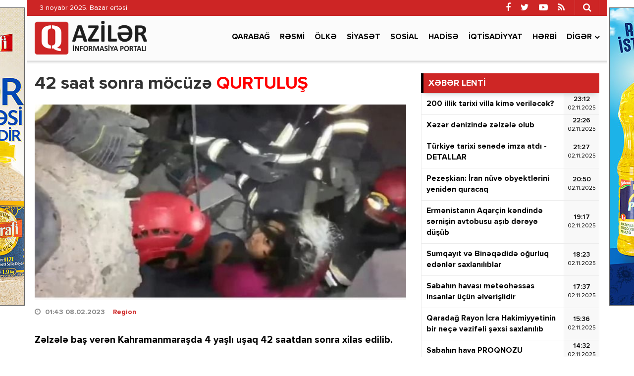

--- FILE ---
content_type: text/html; charset=utf-8
request_url: https://qaziler.az/news/region/135739-42-saat-sonra-mocuze
body_size: 12904
content:
<!DOCTYPE html>
<html lang="az" class="no-js">
<head>
    <base href="https://qaziler.az/"/>
    <title>42 saat sonra möcüzə  QURTULUŞ</title>
    <meta charset="utf-8">
    <meta http-equiv="X-UA-Compatible" content="IE=edge">
    <meta name="viewport" content="width=device-width, initial-scale=1">
    <meta name="copyright" content="© 2021 NetService Azerbaijan | www.netservice.az"/>
    <meta http-equiv="Refresh" content="1800"/>

    <meta name="description" content="42 saat sonra möcüzə  QURTULUŞ" />
    <meta property="og:type" content="article"/>
    <meta property="og:title" content="42 saat sonra möcüzə  QURTULUŞ"/>
    <meta property="og:description" content="42 saat sonra möcüzə  QURTULUŞ"/>
    <meta property="og:url" content="https://qaziler.az/news/region/135739-42-saat-sonra-mocuze"/>
    <meta property="og:site_name" content="Qaziler.az"/>
    <meta property="fb:app_id" content="338640950608933"/>
    <meta property="og:locale" content="az"/>
    <meta property="og:image" content="https://img.qaziler.az/news/2023/02/photo_135739.jpg"/>
    <meta property="og:image:secure_url" content="https://img.qaziler.az/news/2023/02/photo_135739.jpg"/>

    <meta property="og:image:width" content="616" />
    <meta property="og:image:height" content="353" />
    
    <link rel="apple-touch-icon" sizes="180x180" href="/assets/favicon/apple-touch-icon.png">
    <link rel="icon" type="image/png" sizes="32x32" href="/assets/favicon/favicon-32x32.png">
    <link rel="icon" type="image/png" sizes="16x16" href="/assets/favicon/favicon-16x16.png">
    <link rel="manifest" href="/site.webmanifest">

    <link rel="canonical" href="https://qaziler.az/news/region/135739-42-saat-sonra-mocuze"/>
    <link rel="shortlink" href="https://qaziler.az/news/region/135739-42-saat-sonra-mocuze"/>
    <link rel="alternate" type="application/rss+xml" title=" &raquo; Feed" href="https://cmn.qaziler.az/rss"/>

    <link rel="stylesheet" href="assets/css/dashicons.min.css" type="text/css" media="all" />
    <link rel="stylesheet" href="assets/css/elusive.min.css" type="text/css" media="all" />
    <link rel="stylesheet" href="assets/css/font-awesome.min.css" type="text/css" media="all" />
    <link rel="stylesheet" href="assets/css/foundation-icons.min.css" type="text/css" media="all" />
    <link rel="stylesheet" href="assets/css/genericons.min.css" type="text/css" media="all" />
    <link rel="stylesheet" href="assets/css/extra.min.css" type="text/css" media="all" />
    <link rel="stylesheet" href='assets/css/fonts.css' type="text/css" media="all" />
    <link rel="stylesheet" href="assets/css/bootstrap.min.css" type="text/css" media="all" />
    <link rel="stylesheet" href="assets/css/animate.min.css" type="text/css" media="all" />
    <link rel="stylesheet" href="assets/css/fancybox.min.css" type="text/css" media="all" />
    <link rel="stylesheet" href="assets/css/swiper.min.css" type="text/css" media="all" />
    <link rel="stylesheet" href="assets/css/hamburgers.min.css" type="text/css" media="all" />
    <link rel="stylesheet" href="//cdnjs.cloudflare.com/ajax/libs/weather-icons/2.0.9/css/weather-icons.min.css" type="text/css" media="all" />
    <link rel="stylesheet" href="//cdnjs.cloudflare.com/ajax/libs/fotorama/4.6.4/fotorama.css" type="text/css" media="all" />
    <link rel="stylesheet" href="assets/css/layout.min.css" type="text/css" media="all" />
    <link rel="stylesheet" href="assets/css/resolution.min.css" type="text/css" media="all" />
    <link rel="stylesheet" href="assets/css/custom.css?v=6907c7e0af157" type="text/css" media="all" />
    <script type="text/javascript" src="assets/js/jquery.min.js" id="jquery-js"></script>
    <script type="text/javascript" src="assets/js/frontend.js" id='stop-user-enumeration-js'></script>

    <!--[if lt IE 9]>
    <script src="assets/js/html5shiv.js"></script>
    <script src="assets/js/respond.js"></script>
    <![endif]-->
	
	<script>
	window.digitalks=window.digitalks||new function(){var t=this;t._e=[],t._c={},t.config=function(c){var i;t._c=c,t._c.script_id?((i=document.createElement("script")).src="//data.digitalks.az/v1/scripts/"+t._c.script_id+"/track.js?&cb="+Math.random(),i.async=!0,document.head.appendChild(i)):console.error("digitalks: script_id cannot be empty!")};["track","identify"].forEach(function(c){t[c]=function(){t._e.push([c].concat(Array.prototype.slice.call(arguments,0)))}})};
	 
	digitalks.config({
		script_id: "1ef20dc9-4d5c-4846-a773-c735142567d1",
		page_url: location.href,
		referrer: document.referrer
	})
	</script>

    <script type='text/javascript' src='https://platform-api.sharethis.com/js/sharethis.js#property=647f17b35380390019972213&product=sop' async='async'></script>

    <!-- Google tag (gtag.js) -->
    <script async src="https://www.googletagmanager.com/gtag/js?id=G-NCPBXESS8G"></script>
    <script>
        window.dataLayer = window.dataLayer || [];
        function gtag(){dataLayer.push(arguments);}
        gtag('js', new Date());

        gtag('config', 'G-NCPBXESS8G');
    </script>

</head>
<body>
<div id="megamenu-overlay"></div>
<nav id="megamenu" class="megamenu-class">
    <div class="megamenu-header clearfix">
        <button class="megamenu-close" type="button" title="Bağla">
            <i class="fa fa-close" aria-hidden="true"></i>
        </button>
    </div>
    <div class="megamenu-search clearfix">
        <form role="search" method="get" class="search-form" action="/" onsubmit="return false;">
            <input type="search" class="search-field" autocomplete="off" minlength="3" placeholder="Axtar &hellip;" value="" name="q" />
            <button type="submit" class="search-submit"><i class="fa fa-search" aria-hidden="true"></i></button>
        </form>
    </div>
    <div class="megamenu-inner clearfix">
        <ul id="megamenu-navigation" class="megamenu-class">
            <li class="flag menu-item menu-item-has-children"><a href="#">Dil seçin</a>
                <ul class="sub-menu">
                    <li class="menu-item current-menu-item"><a href="#" aria-current="page">Azərbaycan dilində</a></li>
                    <li class="menu-item"><a href="#ru">На русском</a></li>
                </ul>
            </li>
            <li class="menu-item current-menu-item"><a href="#" aria-current="page">Ana səhifə</a></li>
                            <li class="menu-item ">
                    <a href="news/karabakh">Qarabağ</a>
                </li>
                            <li class="menu-item ">
                    <a href="news/official">Rəsmi</a>
                </li>
                            <li class="menu-item ">
                    <a href="news/country">Ölkə</a>
                </li>
                            <li class="menu-item ">
                    <a href="news/politics">Siyasət</a>
                </li>
                            <li class="menu-item ">
                    <a href="news/social">Sosial</a>
                </li>
                            <li class="menu-item ">
                    <a href="news/hadise">Hadisə</a>
                </li>
                            <li class="menu-item ">
                    <a href="news/economy">İqtisadiyyat</a>
                </li>
                            <li class="menu-item ">
                    <a href="news/army">Hərbi</a>
                </li>
                        <li class="menu-item"><a href="#topic/video/">Video</a></li>
            <li class="menu-item"><a href="#topic/photo/">Foto</a></li>
        </ul>
    </div>
    <div class="megamenu-copyright clearfix">
        <p>© 2025 <a href="https://qaziler.az/">Qaziler.az</a> - Bütün hüquqlar qorunur.</p>
        <p class="small">Məlumatdan istifadə etdikdə istinad mütləqdir. Məlumat internet səhifələrində istifadə edildikdə müvafiq keçidin qoyulması mütləqdir.</p>
        <ul class="megamenu-social-links">
            <li class="facebook">
                <a href="https://www.facebook.com/Redaktoraz-2090673744564594" target="_blank" title="Facebook" rel="nofollow">
                    <i class="fa fa-facebook" aria-hidden="true"></i>
                </a>
            </li>
            <li class="twitter">
                <a href="https://www.twitter.com/" target="_blank" title="Twitter" rel="nofollow">
                    <i class="fa fa-twitter" aria-hidden="true"></i>
                </a>
            </li>
            <li class="youtube">
                <a href="https://www.youtube.com/" target="_blank" title="Youtube" rel="nofollow">
                    <i class="fa fa-youtube-play" aria-hidden="true"></i>
                </a>
            </li>
            <li class="rss">
                <a href="https://cmn.qaziler.az/rss" target="_blank" title="RSS" rel="nofollow">
                    <i class="fa fa-rss" aria-hidden="true"></i>
                </a>
            </li>
        </ul>
    </div>
</nav>
<header id="header" class="header-class" role="banner">
    <div class="header-container container">
        <div class="header-left-area">
            <div class="hidden-xs">
                <p class="header-date">3 noyabr 2025. Bazar ertəsi</p>
            </div>
            <div class="visible-xs">
                <div class="header-logo">
                    <div class="header-div-balance">
                        <a href="/" title="Qaziler.az" class="logo-link">
                            <h1 id="logo">Qaziler.az</h1>
                        </a>
                    </div>
                </div>
                <div class="header-megamenu-button">
                    <div class="header-div-balance">
                        <button id="megamenu-open" class="hamburger" type="button" title="Meqa menyunu aç">
                    <span class="hamburger-box">
                    <span class="hamburger-inner"></span>
                    </span>
                        </button>
                    </div>
                </div>
            </div>
        </div>
        <div class="header-right-area">
            <div class="header-page-links">
                <div class="header-div-balance">
                </div>
            </div>
            <div class="header-search-button">
                <div class="header-div-balance">
                    <button class="search-button" type="button" title="Axtarışa başla">
                        <i class="fa fa-search" aria-hidden="true"></i>
                    </button>
                </div>
                <div class="search-box">
                    <form role="search" method="get" class="search-form" action="/" onsubmit="return false;">
                        <input type="search" class="search-field" autocomplete="off" minlength="3" placeholder="Axtar &hellip;" value="" name="s" />
                        <button type="submit" class="search-submit"><i class="fa fa-search" aria-hidden="true"></i></button>
                    </form>
                </div>
            </div>
            <div class="header-social-links">
                <div class="header-div-balance">
                    <ul class="social-links">
                        <li class="facebook">
                            <a href="https://www.facebook.com/Redaktoraz-2090673744564594" target="_blank" data-toggle="tooltip" data-placement="bottom" title="Facebook" rel="nofollow">
                                <i class="fa fa-facebook" aria-hidden="true"></i>
                            </a>
                        </li>
                        <li class="twitter">
                            <a href="https://www.twitter.com/" target="_blank" data-toggle="tooltip" data-placement="bottom" title="Twitter" rel="nofollow">
                                <i class="fa fa-twitter" aria-hidden="true"></i>
                            </a>
                        </li>
                        <li class="youtube">
                            <a href="https://www.youtube.com/" target="_blank" data-toggle="tooltip" data-placement="bottom" title="Youtube" rel="nofollow">
                                <i class="fa fa-youtube-play" aria-hidden="true"></i>
                            </a>
                        </li>
                        <li class="rss">
                            <a href="https://cmn.qaziler.az/rss" target="_blank" data-toggle="tooltip" data-placement="bottom" title="RSS" rel="nofollow">
                                <i class="fa fa-rss" aria-hidden="true"></i>
                            </a>
                        </li>
                    </ul>
                </div>
            </div>
        </div>
    </div>
</header>
<nav id="navigation" class="navigation-class" role="navigation">
    <div class="navigation-container container">
        <div class="clearfix"></div>
        <a href="/"><img src="assets/images/logo.png" style="height: 70px; margin: 10px 0; float: left" /></a>
        <ul id="primary-navigation" class="primary-class">
                            <li class="menu-item ">
                    <a href="news/karabakh">Qarabağ</a>
                </li>
                            <li class="menu-item ">
                    <a href="news/official">Rəsmi</a>
                </li>
                            <li class="menu-item ">
                    <a href="news/country">Ölkə</a>
                </li>
                            <li class="menu-item ">
                    <a href="news/politics">Siyasət</a>
                </li>
                            <li class="menu-item ">
                    <a href="news/social">Sosial</a>
                </li>
                            <li class="menu-item ">
                    <a href="news/hadise">Hadisə</a>
                </li>
                            <li class="menu-item ">
                    <a href="news/economy">İqtisadiyyat</a>
                </li>
                            <li class="menu-item ">
                    <a href="news/army">Hərbi</a>
                </li>
                        <li class="menu-item menu-item-has-children"><a href="#">Digər</a>
                <ul class="sub-menu">
                                            <li class="menu-item"><a href="news/health">Sağlamlıq</a></li>
                                            <li class="menu-item"><a href="news/sience">Elm və təhsil</a></li>
                                            <li class="menu-item"><a href="news/sport">İdman</a></li>
                                            <li class="menu-item"><a href="news/culture">Mədəniyyət</a></li>
                                            <li class="menu-item"><a href="news/interview">Müsahibə</a></li>
                                            <li class="menu-item"><a href="news/world">Dünya</a></li>
                                            <li class="menu-item"><a href="news/interesting">Maraqlı</a></li>
                                            <li class="menu-item"><a href="news/region">Region</a></li>
                                            <li class="menu-item"><a href="news/opinion">Mövqe</a></li>
                                    </ul>
            </li>
            <!--<li class="video menu-item"><a href="#topic/video/">Video</a></li>
            <li class="photo menu-item"><a href="#topic/photo/">Foto</a></li>-->
        </ul>
    </div>
</nav>
<script>
    jQuery('form button[type=submit]').on('click',function(){
        var q = jQuery(this).prev().val();
        window.location.href='/search/'+q;
    });
</script><div id="wrapper" class="wrapper-class">
    <div class="wrapper-container container">
        <div class="wrapper-row row">
            <div class="container-fluid">
                <div class="row">
                    <main id="main" class="main-class col-lg-8 col-md-8 col-sm-12 col-xs-12 margin-bottom mobile" role="main">
    <div class="main-inner">
        <article class="news-full">
            <h1 class="post-title">
                <strong>42 saat sonra möcüzə  <font color='red'>QURTULUŞ</font></strong>
            </h1>
            <div class="post-thumbnail-fill">
                <img width="768" height="403" src="https://img.qaziler.az/news/2023/02/photo_135739.jpg" class="frontend-thumbnail" alt="42 saat sonra möcüzə  QURTULUŞ" loading="lazy" title="42 saat sonra möcüzə  QURTULUŞ" />
                <img src="assets/images/share-thumbnail.jpg" class="backend-thumbnail" alt="backend" rel="nofollow">
            </div>
            <div class="post-caption clearfix">
                <div class="post-meta clearfix">
                    <span class="post-date icon-right">
                        <i class="fa fa-clock-o"></i>
                        <time datetime="2023-02-08T01:43:00+04:00">01:43 08.02.2023</time>
                        &nbsp;&nbsp;
                        <a href="news/region">Region</a>

                    </span>
                                    </div>
                <div class="post-entry clearfix" itemprop="articleBody">
                                        <p><strong>Zəlzələ baş verən Kahramanmaraşda 4 yaşlı uşaq 42 saatdan sonra xilas edilib.</strong></p>

<p><span style="color:#e74c3c"><strong><a href="//qaziler.az/" target="_blank">Qaziler.az</a></strong></span> Türkiyə mətbuatına istinadən bildirir ki, Kahramanmaraşda zəlzələdə dağıntılar altında qalan 4 yaşlı Beyza adlı uşaq sağ-salamat çıxarılıb.</p>

<p>Xilasedicilər zəlzələnin 42-ci saatlarında Kahramanmaraşda Beyza adlı 4 yaşlı qızı dağıntılar altından sağ çıxarıblar.</p>

<p><br />
Dağıntılar arasından əlləri ilə "çak" edən Beyza ilə xilasedici bir müddət söhbət edib.</p>

<p>Xilasedici kiçik qızdan bacısı və anasının harada olduğunu soruşub.</p>

<p>Beyza müalicə olunacağı xəstəxanaya aparılmaq üçün xərəkdə təcili yardımla yola salınıb.</p>

<p><span style="color:#e74c3c"><strong>QAZİLER.AZ</strong></span></p>
                    
                    
                    <div class="post-share" style="margin-top: 20px;">
                        <!-- ShareThis BEGIN --><div class="sharethis-inline-share-buttons"></div><!-- ShareThis END -->
                    </div>
                </div>
            </div>
        </article>

        <div class="wide_banner">
            <div class="text-center">
                <div class="hidden-xs">
					<a href="https://bit.ly/linkkorovushka" target="_blank"><img src="/assets/adv/wpm/korovushka_740x90.jpg" style="border: 1px solid #666; margin: 0 0 20px;max-width: 100%" /></a>
					                </div>
                <div class="visible-xs hidden-sm hidden-md hidden-lg">
                    <a href="https://bit.ly/linkashrafi" target="_blank">
						<img src="/assets/adv/wpm/ashrafi_320x200.jpg" style="border: 1px solid #666;max-width: 100%" />
					</a>
					<br/><br/>
					<a href="https://bit.ly/linksunpalermo" target="_blank">
						<img src="/assets/adv/wpm/sun_palermo_320x200.jpg" style="border: 1px solid #666;max-width: 100%" />
					</a>
					<br/><br/>
					<a href="https://bit.ly/linkkorovushka" target="_blank">
						<img src="/assets/adv/wpm/korovushka_320x200.jpg" style="border: 1px solid #666;max-width: 100%" />
					</a>
					<br/><br/>
					<img src="/assets/adv/wpm/odel_320x200.jpg" style="border: 1px solid #666; max-width: 100%" />
					<br/><br/>
                                    </div>
            </div>
            <div style="max-width: 100%; text-align:center;margin: 0 0 40px;">
                <a href="http://diaspor.gov.az/qarabag/" target="_blank"><img src="/assets/adv/diaspora.png" alt="Diaspora" style="max-width: 100%;" /></a>
            </div>
        </div>

        <div class="sidebar-class">
            <div class="row">
                                    <div class="widget-odd widget-first widget-1 widget hide-meta am_widget_full col-sm-12 col-xs-12">
                        <h4 class="widget-title">
                            <span><a href="news/region">Region</a></span>
                        </h4>
                        <div class="row">
                                                            <div class="col-lg-4 col-md-6 col-sm-12 col-xs-12">
                                    <article class="col-item">
                                        <div class="post-thumbnail-fill">
                                            <a href="news/region/184656-200-illik-tarixi-villa-kime-verilecek" title="200 illik tarixi villa kimə veriləcək?">
                                                <img width="480" height="350" src="https://img.qaziler.az/news/2025/11/photo_184656.jpg" class="frontend-thumbnail" alt="200 illik tarixi villa kimə veriləcək?" loading="lazy" title="200 illik tarixi villa kimə veriləcək?" />
                                                <img src="assets/images/mobile-thumbnail.jpg" class="backend-thumbnail" alt="backend" rel="nofollow">
                                            </a>
                                        </div>
                                        <div class="featured-caption" style="min-height: 100px">
                                            <a href="news/region/184656-200-illik-tarixi-villa-kime-verilecek" title="200 illik tarixi villa kimə veriləcək?">
                                                <div class="featured-title">
                                                    <strong>200 illik tarixi villa kimə veriləcək?</strong>
                                                </div>
                                            </a>
                                        </div>
                                    </article>
                                </div>
                                                            <div class="col-lg-4 col-md-6 col-sm-12 col-xs-12">
                                    <article class="col-item">
                                        <div class="post-thumbnail-fill">
                                            <a href="news/region/184654-turkiye-tarixi-senede-imza-atdi-detallar" title="Türkiyə tarixi sənədə imza atdı - DETALLAR">
                                                <img width="480" height="350" src="https://img.qaziler.az/news/2025/11/photo_184654.jpg" class="frontend-thumbnail" alt="Türkiyə tarixi sənədə imza atdı - DETALLAR" loading="lazy" title="Türkiyə tarixi sənədə imza atdı - DETALLAR" />
                                                <img src="assets/images/mobile-thumbnail.jpg" class="backend-thumbnail" alt="backend" rel="nofollow">
                                            </a>
                                        </div>
                                        <div class="featured-caption" style="min-height: 100px">
                                            <a href="news/region/184654-turkiye-tarixi-senede-imza-atdi-detallar" title="Türkiyə tarixi sənədə imza atdı - DETALLAR">
                                                <div class="featured-title">
                                                    <strong>Türkiyə tarixi sənədə imza atdı - DETALLAR</strong>
                                                </div>
                                            </a>
                                        </div>
                                    </article>
                                </div>
                                                            <div class="col-lg-4 col-md-6 col-sm-12 col-xs-12">
                                    <article class="col-item">
                                        <div class="post-thumbnail-fill">
                                            <a href="news/region/184653-pezeskian-iran-nuve-obyektlerini-yeniden-quracaq" title="Pezeşkian: İran nüvə obyektlərini yenidən quracaq">
                                                <img width="480" height="350" src="https://img.qaziler.az/news/2025/11/photo_184653.jpg?v=MjAyNS0xMS0wMiAyMDo1Mzo0MQ==" class="frontend-thumbnail" alt="Pezeşkian: İran nüvə obyektlərini yenidən quracaq" loading="lazy" title="Pezeşkian: İran nüvə obyektlərini yenidən quracaq" />
                                                <img src="assets/images/mobile-thumbnail.jpg" class="backend-thumbnail" alt="backend" rel="nofollow">
                                            </a>
                                        </div>
                                        <div class="featured-caption" style="min-height: 100px">
                                            <a href="news/region/184653-pezeskian-iran-nuve-obyektlerini-yeniden-quracaq" title="Pezeşkian: İran nüvə obyektlərini yenidən quracaq">
                                                <div class="featured-title">
                                                    <strong>Pezeşkian: İran nüvə obyektlərini yenidən quracaq</strong>
                                                </div>
                                            </a>
                                        </div>
                                    </article>
                                </div>
                                                            <div class="col-lg-4 col-md-6 col-sm-12 col-xs-12">
                                    <article class="col-item">
                                        <div class="post-thumbnail-fill">
                                            <a href="news/region/184652-ermenistanin-aqarcin-kendinde-sernisin-avtobusu-asib-dereye-dusub" title="Ermənistanın Aqarçin kəndində sərnişin avtobusu aşıb dərəyə düşüb">
                                                <img width="480" height="350" src="https://img.qaziler.az/news/2025/11/photo_184652.jpg" class="frontend-thumbnail" alt="Ermənistanın Aqarçin kəndində sərnişin avtobusu aşıb dərəyə düşüb" loading="lazy" title="Ermənistanın Aqarçin kəndində sərnişin avtobusu aşıb dərəyə düşüb" />
                                                <img src="assets/images/mobile-thumbnail.jpg" class="backend-thumbnail" alt="backend" rel="nofollow">
                                            </a>
                                        </div>
                                        <div class="featured-caption" style="min-height: 100px">
                                            <a href="news/region/184652-ermenistanin-aqarcin-kendinde-sernisin-avtobusu-asib-dereye-dusub" title="Ermənistanın Aqarçin kəndində sərnişin avtobusu aşıb dərəyə düşüb">
                                                <div class="featured-title">
                                                    <strong>Ermənistanın Aqarçin kəndində sərnişin avtobusu aşıb dərəyə düşüb</strong>
                                                </div>
                                            </a>
                                        </div>
                                    </article>
                                </div>
                                                            <div class="col-lg-4 col-md-6 col-sm-12 col-xs-12">
                                    <article class="col-item">
                                        <div class="post-thumbnail-fill">
                                            <a href="news/region/184645-rusiya-ordusu-dnepropetrovsku-atese-tutub-olenler-var" title="Rusiya ordusu Dnepropetrovsku atəşə tutub, ölənlər var">
                                                <img width="480" height="350" src="https://img.qaziler.az/news/2025/11/photo_184645.jpg" class="frontend-thumbnail" alt="Rusiya ordusu Dnepropetrovsku atəşə tutub, ölənlər var" loading="lazy" title="Rusiya ordusu Dnepropetrovsku atəşə tutub, ölənlər var" />
                                                <img src="assets/images/mobile-thumbnail.jpg" class="backend-thumbnail" alt="backend" rel="nofollow">
                                            </a>
                                        </div>
                                        <div class="featured-caption" style="min-height: 100px">
                                            <a href="news/region/184645-rusiya-ordusu-dnepropetrovsku-atese-tutub-olenler-var" title="Rusiya ordusu Dnepropetrovsku atəşə tutub, ölənlər var">
                                                <div class="featured-title">
                                                    <strong>Rusiya ordusu Dnepropetrovsku atəşə tutub, ölənlər var</strong>
                                                </div>
                                            </a>
                                        </div>
                                    </article>
                                </div>
                                                            <div class="col-lg-4 col-md-6 col-sm-12 col-xs-12">
                                    <article class="col-item">
                                        <div class="post-thumbnail-fill">
                                            <a href="news/region/184644-trampla-putin-arasinda-goruse-tecili-ehtiyac-yoxdur-peskov" title="Trampla Putin arasında görüşə təcili ehtiyac yoxdur - Peskov">
                                                <img width="480" height="350" src="https://img.qaziler.az/news/2025/10/photo_183348.jpg" class="frontend-thumbnail" alt="Trampla Putin arasında görüşə təcili ehtiyac yoxdur - Peskov" loading="lazy" title="Trampla Putin arasında görüşə təcili ehtiyac yoxdur - Peskov" />
                                                <img src="assets/images/mobile-thumbnail.jpg" class="backend-thumbnail" alt="backend" rel="nofollow">
                                            </a>
                                        </div>
                                        <div class="featured-caption" style="min-height: 100px">
                                            <a href="news/region/184644-trampla-putin-arasinda-goruse-tecili-ehtiyac-yoxdur-peskov" title="Trampla Putin arasında görüşə təcili ehtiyac yoxdur - Peskov">
                                                <div class="featured-title">
                                                    <strong>Trampla Putin arasında görüşə təcili ehtiyac yoxdur - Peskov</strong>
                                                </div>
                                            </a>
                                        </div>
                                    </article>
                                </div>
                                                            <div class="col-lg-4 col-md-6 col-sm-12 col-xs-12">
                                    <article class="col-item">
                                        <div class="post-thumbnail-fill">
                                            <a href="news/region/184641-ermenistanin-uc-dovlet-mektebinde-azerbaycan-dili-tedris-olunacaq" title="Ermənistanın üç dövlət məktəbində Azərbaycan dili tədris olunacaq">
                                                <img width="480" height="350" src="https://img.qaziler.az/news/2025/11/photo_184641.jpg" class="frontend-thumbnail" alt="Ermənistanın üç dövlət məktəbində Azərbaycan dili tədris olunacaq" loading="lazy" title="Ermənistanın üç dövlət məktəbində Azərbaycan dili tədris olunacaq" />
                                                <img src="assets/images/mobile-thumbnail.jpg" class="backend-thumbnail" alt="backend" rel="nofollow">
                                            </a>
                                        </div>
                                        <div class="featured-caption" style="min-height: 100px">
                                            <a href="news/region/184641-ermenistanin-uc-dovlet-mektebinde-azerbaycan-dili-tedris-olunacaq" title="Ermənistanın üç dövlət məktəbində Azərbaycan dili tədris olunacaq">
                                                <div class="featured-title">
                                                    <strong>Ermənistanın üç dövlət məktəbində Azərbaycan dili tədris olunacaq</strong>
                                                </div>
                                            </a>
                                        </div>
                                    </article>
                                </div>
                                                            <div class="col-lg-4 col-md-6 col-sm-12 col-xs-12">
                                    <article class="col-item">
                                        <div class="post-thumbnail-fill">
                                            <a href="news/region/184638-ermenistanin-viza-mohurlerinden-agri-daginin-tesviri-cixarilib" title="Ermənistanın viza möhürlərindən Ağrı dağının təsviri çıxarılıb">
                                                <img width="480" height="350" src="https://img.qaziler.az/news/2025/11/photo_184638.jpg" class="frontend-thumbnail" alt="Ermənistanın viza möhürlərindən Ağrı dağının təsviri çıxarılıb" loading="lazy" title="Ermənistanın viza möhürlərindən Ağrı dağının təsviri çıxarılıb" />
                                                <img src="assets/images/mobile-thumbnail.jpg" class="backend-thumbnail" alt="backend" rel="nofollow">
                                            </a>
                                        </div>
                                        <div class="featured-caption" style="min-height: 100px">
                                            <a href="news/region/184638-ermenistanin-viza-mohurlerinden-agri-daginin-tesviri-cixarilib" title="Ermənistanın viza möhürlərindən Ağrı dağının təsviri çıxarılıb">
                                                <div class="featured-title">
                                                    <strong>Ermənistanın viza möhürlərindən Ağrı dağının təsviri çıxarılıb</strong>
                                                </div>
                                            </a>
                                        </div>
                                    </article>
                                </div>
                                                            <div class="col-lg-4 col-md-6 col-sm-12 col-xs-12">
                                    <article class="col-item">
                                        <div class="post-thumbnail-fill">
                                            <a href="news/region/184631-ermenistan-prezidenti-misire-gedib" title="Ermənistan Prezidenti Misirə gedib">
                                                <img width="480" height="350" src="https://img.qaziler.az/news/2025/11/photo_184631.jpg" class="frontend-thumbnail" alt="Ermənistan Prezidenti Misirə gedib" loading="lazy" title="Ermənistan Prezidenti Misirə gedib" />
                                                <img src="assets/images/mobile-thumbnail.jpg" class="backend-thumbnail" alt="backend" rel="nofollow">
                                            </a>
                                        </div>
                                        <div class="featured-caption" style="min-height: 100px">
                                            <a href="news/region/184631-ermenistan-prezidenti-misire-gedib" title="Ermənistan Prezidenti Misirə gedib">
                                                <div class="featured-title">
                                                    <strong>Ermənistan Prezidenti Misirə gedib</strong>
                                                </div>
                                            </a>
                                        </div>
                                    </article>
                                </div>
                                                    </div>
                    </div>
                            </div>
        </div>
        
        <div class="clearfix"></div>
    </div>
</main>




                    <aside id="__sidebar" class="sidebar-class col-lg-4 col-md-4 col-sm-12 col-xs-12 margin-bottom" role="complementary">
                        <!--<div id="custom_html-7" class="widget_text widget-odd widget-first widget-1 widget widget_custom_html">
                            <div class="textwidget custom-html-widget">
                                Reklam
                            </div>
                        </div>-->
                            <div id="am_widget_lent-3" class="widget-odd widget-first widget-1 widget am_widget_lent">
        <h4 class="widget-title">XƏBƏR LENTİ</h4>
        <div class="news-lent">
                            <article id="lent-0" class="lent-list clearfix">
                    <a href="news/region/184656-200-illik-tarixi-villa-kime-verilecek" title="200 illik tarixi villa kimə veriləcək?">
                        <div class="title">
                            <strong>200 illik tarixi villa kimə veriləcək?</strong>
                        </div>
                        <div class="time">
                            <div class="time-middle">23:12                                <span>02.11.2025</span>
                            </div>
                        </div>
                    </a>
                </article>
                            <article id="lent-1" class="lent-list clearfix">
                    <a href="news/hadise/184655-xezer-denizinde-zelzele-olub" title="Xəzər dənizində zəlzələ olub">
                        <div class="title">
                            <strong>Xəzər dənizində zəlzələ olub</strong>
                        </div>
                        <div class="time">
                            <div class="time-middle">22:26                                <span>02.11.2025</span>
                            </div>
                        </div>
                    </a>
                </article>
                            <article id="lent-2" class="lent-list clearfix">
                    <a href="news/region/184654-turkiye-tarixi-senede-imza-atdi-detallar" title="Türkiyə tarixi sənədə imza atdı - DETALLAR">
                        <div class="title">
                            <strong>Türkiyə tarixi sənədə imza atdı - DETALLAR</strong>
                        </div>
                        <div class="time">
                            <div class="time-middle">21:27                                <span>02.11.2025</span>
                            </div>
                        </div>
                    </a>
                </article>
                            <article id="lent-3" class="lent-list clearfix">
                    <a href="news/region/184653-pezeskian-iran-nuve-obyektlerini-yeniden-quracaq" title="Pezeşkian: İran nüvə obyektlərini yenidən quracaq">
                        <div class="title">
                            <strong>Pezeşkian: İran nüvə obyektlərini yenidən quracaq</strong>
                        </div>
                        <div class="time">
                            <div class="time-middle">20:50                                <span>02.11.2025</span>
                            </div>
                        </div>
                    </a>
                </article>
                            <article id="lent-4" class="lent-list clearfix">
                    <a href="news/region/184652-ermenistanin-aqarcin-kendinde-sernisin-avtobusu-asib-dereye-dusub" title="Ermənistanın Aqarçin kəndində sərnişin avtobusu aşıb dərəyə düşüb">
                        <div class="title">
                            <strong>Ermənistanın Aqarçin kəndində sərnişin avtobusu aşıb dərəyə düşüb</strong>
                        </div>
                        <div class="time">
                            <div class="time-middle">19:17                                <span>02.11.2025</span>
                            </div>
                        </div>
                    </a>
                </article>
                            <article id="lent-5" class="lent-list clearfix">
                    <a href="news/country/184651-sumqayit-ve-bineqedide-ogurluq-edenler-saxlaniliblar" title="Sumqayıt və Binəqədidə oğurluq edənlər saxlanılıblar">
                        <div class="title">
                            <strong>Sumqayıt və Binəqədidə oğurluq edənlər saxlanılıblar</strong>
                        </div>
                        <div class="time">
                            <div class="time-middle">18:23                                <span>02.11.2025</span>
                            </div>
                        </div>
                    </a>
                </article>
                            <article id="lent-6" class="lent-list clearfix">
                    <a href="news/country/184650-sabahin-havasi-meteohessas-insanlar-ucun-elverislidir" title="Sabahın havası meteohəssas insanlar üçün əlverişlidir">
                        <div class="title">
                            <strong>Sabahın havası meteohəssas insanlar üçün əlverişlidir</strong>
                        </div>
                        <div class="time">
                            <div class="time-middle">17:37                                <span>02.11.2025</span>
                            </div>
                        </div>
                    </a>
                </article>
                            <article id="lent-7" class="lent-list clearfix">
                    <a href="news/country/184649-qaradag-rayon-icra-hakimiyyetinin-bir-nece-vezifeli-sexsi-saxlanilib" title="Qaradağ Rayon İcra Hakimiyyətinin bir neçə vəzifəli şəxsi saxlanılıb">
                        <div class="title">
                            <strong>Qaradağ Rayon İcra Hakimiyyətinin bir neçə vəzifəli şəxsi saxlanılıb</strong>
                        </div>
                        <div class="time">
                            <div class="time-middle">15:36                                <span>02.11.2025</span>
                            </div>
                        </div>
                    </a>
                </article>
                            <article id="lent-8" class="lent-list clearfix">
                    <a href="news/country/184648-sabahin-hava-proqnozu" title="Sabahın hava PROQNOZU">
                        <div class="title">
                            <strong>Sabahın hava PROQNOZU</strong>
                        </div>
                        <div class="time">
                            <div class="time-middle">14:32                                <span>02.11.2025</span>
                            </div>
                        </div>
                    </a>
                </article>
                            <article id="lent-9" class="lent-list clearfix">
                    <a href="news/world/184647-baydenin-musaviri-onun-seckilerden-geri-cekilmesinin-esas-sebebini-aciqlayib" title="Baydenin müşaviri onun seçkilərdən geri çəkilməsinin əsas səbəbini açıqlayıb">
                        <div class="title">
                            <strong>Baydenin müşaviri onun seçkilərdən geri çəkilməsinin əsas səbəbini açıqlayıb</strong>
                        </div>
                        <div class="time">
                            <div class="time-middle">13:21                                <span>02.11.2025</span>
                            </div>
                        </div>
                    </a>
                </article>
                            <article id="lent-10" class="lent-list clearfix">
                    <a href="news/country/184646-celladin-sozunu-yere-salan-akademiya-prezidenti" title="Cəlladın sözünü yerə salan AKADEMİYA PREZİDENTİ">
                        <div class="title">
                            <strong>Cəlladın sözünü yerə salan AKADEMİYA PREZİDENTİ</strong>
                        </div>
                        <div class="time">
                            <div class="time-middle">12:43                                <span>02.11.2025</span>
                            </div>
                        </div>
                    </a>
                </article>
                            <article id="lent-11" class="lent-list clearfix">
                    <a href="news/region/184645-rusiya-ordusu-dnepropetrovsku-atese-tutub-olenler-var" title="Rusiya ordusu Dnepropetrovsku atəşə tutub, ölənlər var">
                        <div class="title">
                            <strong>Rusiya ordusu Dnepropetrovsku atəşə tutub, ölənlər var</strong>
                        </div>
                        <div class="time">
                            <div class="time-middle">11:27                                <span>02.11.2025</span>
                            </div>
                        </div>
                    </a>
                </article>
                            <article id="lent-12" class="lent-list clearfix">
                    <a href="news/region/184644-trampla-putin-arasinda-goruse-tecili-ehtiyac-yoxdur-peskov" title="Trampla Putin arasında görüşə təcili ehtiyac yoxdur - Peskov">
                        <div class="title">
                            <strong>Trampla Putin arasında görüşə təcili ehtiyac yoxdur - Peskov</strong>
                        </div>
                        <div class="time">
                            <div class="time-middle">10:31                                <span>02.11.2025</span>
                            </div>
                        </div>
                    </a>
                </article>
                            <article id="lent-13" class="lent-list clearfix">
                    <a href="news/hadise/184643-ismayillida-daha-bir-zelzele-olub" title="İsmayıllıda daha bir zəlzələ olub - YENİLƏNİB">
                        <div class="title">
                            <strong>İsmayıllıda daha bir zəlzələ olub - <font color='red'>YENİLƏNİB</font></strong>
                        </div>
                        <div class="time">
                            <div class="time-middle">09:23                                <span>02.11.2025</span>
                            </div>
                        </div>
                    </a>
                </article>
                            <article id="lent-14" class="lent-list clearfix">
                    <a href="news/world/184642-tramp-ag-evde-ehmed-el-saraa-ile-gorusecek" title="Tramp Ağ Evdə Əhməd Əl Şaraa ilə görüşəcək">
                        <div class="title">
                            <strong>Tramp Ağ Evdə Əhməd Əl Şaraa ilə görüşəcək</strong>
                        </div>
                        <div class="time">
                            <div class="time-middle">23:22                                <span>01.11.2025</span>
                            </div>
                        </div>
                    </a>
                </article>
                            <article id="lent-15" class="lent-list clearfix">
                    <a href="news/region/184641-ermenistanin-uc-dovlet-mektebinde-azerbaycan-dili-tedris-olunacaq" title="Ermənistanın üç dövlət məktəbində Azərbaycan dili tədris olunacaq">
                        <div class="title">
                            <strong>Ermənistanın üç dövlət məktəbində Azərbaycan dili tədris olunacaq</strong>
                        </div>
                        <div class="time">
                            <div class="time-middle">22:06                                <span>01.11.2025</span>
                            </div>
                        </div>
                    </a>
                </article>
                            <article id="lent-16" class="lent-list clearfix">
                    <a href="news/interesting/184640-chatgptye-iki-movzuda-meslehet-vermek-qadagan-edilib" title="&quot;ChatGPT&quot;yə iki mövzuda məsləhət vermək qadağan edilib">
                        <div class="title">
                            <strong>"ChatGPT"yə iki mövzuda məsləhət vermək qadağan edilib</strong>
                        </div>
                        <div class="time">
                            <div class="time-middle">21:19                                <span>01.11.2025</span>
                            </div>
                        </div>
                    </a>
                </article>
                            <article id="lent-17" class="lent-list clearfix">
                    <a href="news/politics/184639-son-bir-ilde-turkiyeden-suriyaya-qayidanlarin-sayi-aciqlanib" title="Son bir ildə Türkiyədən Suriyaya qayıdanların sayı açıqlanıb">
                        <div class="title">
                            <strong>Son bir ildə Türkiyədən Suriyaya qayıdanların sayı açıqlanıb</strong>
                        </div>
                        <div class="time">
                            <div class="time-middle">20:31                                <span>01.11.2025</span>
                            </div>
                        </div>
                    </a>
                </article>
                            <article id="lent-18" class="lent-list clearfix">
                    <a href="news/country/184637-ismayillida" title="İsmayıllıda ZƏLZƏLƏ olub">
                        <div class="title">
                            <strong>İsmayıllıda <font color='red'>ZƏLZƏLƏ olub</font></strong>
                        </div>
                        <div class="time">
                            <div class="time-middle">19:04                                <span>01.11.2025</span>
                            </div>
                        </div>
                    </a>
                </article>
                            <article id="lent-19" class="lent-list clearfix">
                    <a href="news/region/184638-ermenistanin-viza-mohurlerinden-agri-daginin-tesviri-cixarilib" title="Ermənistanın viza möhürlərindən Ağrı dağının təsviri çıxarılıb">
                        <div class="title">
                            <strong>Ermənistanın viza möhürlərindən Ağrı dağının təsviri çıxarılıb</strong>
                        </div>
                        <div class="time">
                            <div class="time-middle">18:40                                <span>01.11.2025</span>
                            </div>
                        </div>
                    </a>
                </article>
                            <article id="lent-20" class="lent-list clearfix">
                    <a href="news/karabakh/184636-hikmet-haciyev-zengezur-dehlizinden" title="Hikmət Hacıyev Zəngəzur dəhlizindən  foto paylaşıb">
                        <div class="title">
                            <strong>Hikmət Hacıyev Zəngəzur dəhlizindən  <font color='red'>foto paylaşıb</font></strong>
                        </div>
                        <div class="time">
                            <div class="time-middle">17:24                                <span>01.11.2025</span>
                            </div>
                        </div>
                    </a>
                </article>
                            <article id="lent-21" class="lent-list clearfix">
                    <a href="news/politics/184635-sahibe-qafarova-misirde-seferdedir" title="Sahibə Qafarova Misirdə səfərdədir">
                        <div class="title">
                            <strong>Sahibə Qafarova Misirdə səfərdədir</strong>
                        </div>
                        <div class="time">
                            <div class="time-middle">17:10                                <span>01.11.2025</span>
                            </div>
                        </div>
                    </a>
                </article>
                            <article id="lent-22" class="lent-list clearfix">
                    <a href="news/army/184632-turkiyede-azerbaycan-herbcilerinin-istiraki-ile-kecirilen-kurs-basa-catib" title="Türkiyədə Azərbaycan hərbçilərinin iştirakı ilə keçirilən kurs başa çatıb - FOTO">
                        <div class="title">
                            <strong>Türkiyədə Azərbaycan hərbçilərinin iştirakı ilə keçirilən kurs başa çatıb - <font color='red'>FOTO</font></strong>
                        </div>
                        <div class="time">
                            <div class="time-middle">16:05                                <span>01.11.2025</span>
                            </div>
                        </div>
                    </a>
                </article>
                            <article id="lent-23" class="lent-list clearfix">
                    <a href="news/economy/184634-milli-meclisde-2026-ci-ilin-budce-zerfi-ne-vaxt-muzakire-olunacaq" title="Milli Məclisdə 2026-cı ilin büdcə zərfi nə vaxt müzakirə olunacaq?">
                        <div class="title">
                            <strong>Milli Məclisdə 2026-cı ilin büdcə zərfi nə vaxt müzakirə olunacaq?</strong>
                        </div>
                        <div class="time">
                            <div class="time-middle">15:39                                <span>01.11.2025</span>
                            </div>
                        </div>
                    </a>
                </article>
                            <article id="lent-24" class="lent-list clearfix">
                    <a href="news/country/184630-baki-metrosunda-bank-kartlari-ile-odenis-imkani-yaradilib" title="Bakı metrosunda bank kartları ilə ödəniş imkanı yaradılıb">
                        <div class="title">
                            <strong>Bakı metrosunda bank kartları ilə ödəniş imkanı yaradılıb</strong>
                        </div>
                        <div class="time">
                            <div class="time-middle">15:11                                <span>01.11.2025</span>
                            </div>
                        </div>
                    </a>
                </article>
                            <article id="lent-25" class="lent-list clearfix">
                    <a href="news/region/184631-ermenistan-prezidenti-misire-gedib" title="Ermənistan Prezidenti Misirə gedib">
                        <div class="title">
                            <strong>Ermənistan Prezidenti Misirə gedib</strong>
                        </div>
                        <div class="time">
                            <div class="time-middle">14:17                                <span>01.11.2025</span>
                            </div>
                        </div>
                    </a>
                </article>
                            <article id="lent-26" class="lent-list clearfix">
                    <a href="news/country/184629-allahsukur-pasazade-roma-papasi-ile-gorusub" title="Allahşükür Paşazadə Roma Papası ilə görüşüb - FOTO">
                        <div class="title">
                            <strong>Allahşükür Paşazadə Roma Papası ilə görüşüb - <font color='red'>FOTO</font></strong>
                        </div>
                        <div class="time">
                            <div class="time-middle">14:03                                <span>01.11.2025</span>
                            </div>
                        </div>
                    </a>
                </article>
                            <article id="lent-27" class="lent-list clearfix">
                    <a href="news/world/184633-kanadanin-bas-naziri-donald-trampdan" title="Kanadanın Baş naziri Donald Trampdan  üzr istəyib">
                        <div class="title">
                            <strong>Kanadanın Baş naziri Donald Trampdan  <font color='red'>üzr istəyib</font></strong>
                        </div>
                        <div class="time">
                            <div class="time-middle">13:45                                <span>01.11.2025</span>
                            </div>
                        </div>
                    </a>
                </article>
                            <article id="lent-28" class="lent-list clearfix">
                    <a href="news/country/184628-bezi-yerlere-yagis-yagacaq" title="Bəzi yerlərə yağış yağacaq - SABAHIN HAVASI">
                        <div class="title">
                            <strong>Bəzi yerlərə yağış yağacaq - <font color='red'>SABAHIN HAVASI</font></strong>
                        </div>
                        <div class="time">
                            <div class="time-middle">13:20                                <span>01.11.2025</span>
                            </div>
                        </div>
                    </a>
                </article>
                            <article id="lent-29" class="lent-list clearfix">
                    <a href="news/world/184626-qirmizi-xac-3-neferin-qaliqlarini-israile-tehvil-verib" title="Qırmızı Xaç 3 nəfərin qalıqlarını İsrailə təhvil verib">
                        <div class="title">
                            <strong>Qırmızı Xaç 3 nəfərin qalıqlarını İsrailə təhvil verib</strong>
                        </div>
                        <div class="time">
                            <div class="time-middle">12:48                                <span>01.11.2025</span>
                            </div>
                        </div>
                    </a>
                </article>
                            <article id="lent-30" class="lent-list clearfix">
                    <a href="news/world/184625-donald-trampin-oglu-ermenistana-sefer-edecek" title="Donald Trampın oğlu Ermənistana səfər edəcək">
                        <div class="title">
                            <strong>Donald Trampın oğlu Ermənistana səfər edəcək</strong>
                        </div>
                        <div class="time">
                            <div class="time-middle">12:09                                <span>01.11.2025</span>
                            </div>
                        </div>
                    </a>
                </article>
                            <article id="lent-31" class="lent-list clearfix">
                    <a href="news/country/184622-bakida-herbi-parada-hazirliq-baslayib" title="Bakıda hərbi parada hazırlıq başlayıb">
                        <div class="title">
                            <strong>Bakıda hərbi parada hazırlıq başlayıb</strong>
                        </div>
                        <div class="time">
                            <div class="time-middle">11:35                                <span>01.11.2025</span>
                            </div>
                        </div>
                    </a>
                </article>
                            <article id="lent-32" class="lent-list clearfix">
                    <a href="news/politics/184623-ilham-eliyev-elcezair-prezidentini-tebrik-edib" title="İlham Əliyev Əlcəzair Prezidentini təbrik edib">
                        <div class="title">
                            <strong>İlham Əliyev Əlcəzair Prezidentini təbrik edib</strong>
                        </div>
                        <div class="time">
                            <div class="time-middle">11:08                                <span>01.11.2025</span>
                            </div>
                        </div>
                    </a>
                </article>
                            <article id="lent-33" class="lent-list clearfix">
                    <a href="news/country/184624-tiktokda-saxta-elanlarla-insanlarin-pulunu-ele-keciren" title="&quot;TikTok&quot;da saxta elanlarla insanların pulunu ələ keçirən  şəxs saxlanılıb - VİDEO">
                        <div class="title">
                            <strong>"TikTok"da saxta elanlarla insanların pulunu ələ keçirən  <font color='red'>şəxs saxlanılıb - VİDEO</font></strong>
                        </div>
                        <div class="time">
                            <div class="time-middle">10:33                                <span>01.11.2025</span>
                            </div>
                        </div>
                    </a>
                </article>
                            <article id="lent-34" class="lent-list clearfix">
                    <a href="news/interview/184621-" title="«Введение «Акта защиты» в законодательство повысит реальность принципов равноправия сторон и состязательности»- Кянан Исмаилов">
                        <div class="title">
                            <strong>«Введение «Акта защиты» в законодательство повысит реальность принципов равноправия сторон и состязательности»- <font color='red'>Кянан Исмаилов</font></strong>
                        </div>
                        <div class="time">
                            <div class="time-middle">10:18                                <span>01.11.2025</span>
                            </div>
                        </div>
                    </a>
                </article>
                            <article id="lent-35" class="lent-list clearfix">
                    <a href="news/country/184620-bolgeler-arasinda-yol-patrul-xidmetinin-fealiyyeti-intensivlesdirilib" title="Bölgələr arasında yol patrul xidmətinin fəaliyyəti intensivləşdirilib">
                        <div class="title">
                            <strong>Bölgələr arasında yol patrul xidmətinin fəaliyyəti intensivləşdirilib</strong>
                        </div>
                        <div class="time">
                            <div class="time-middle">09:42                                <span>01.11.2025</span>
                            </div>
                        </div>
                    </a>
                </article>
                            <article id="lent-36" class="lent-list clearfix">
                    <a href="news/world/184619-abs-gemileri-venesuelaya-zerbe-mesafesi-qeder-yaxinlasib" title="ABŞ gəmiləri Venesuelaya zərbə məsafəsi qədər yaxınlaşıb">
                        <div class="title">
                            <strong>ABŞ gəmiləri Venesuelaya zərbə məsafəsi qədər yaxınlaşıb</strong>
                        </div>
                        <div class="time">
                            <div class="time-middle">09:25                                <span>01.11.2025</span>
                            </div>
                        </div>
                    </a>
                </article>
                            <article id="lent-37" class="lent-list clearfix">
                    <a href="news/world/184618-suriya-prezidenti-vezifeli-sexslerden-luks-avtomobillerin-acarlarini-teleb-edib" title="Suriya prezidenti vəzifəli şəxslərdən lüks avtomobillərin açarlarını tələb edib">
                        <div class="title">
                            <strong>Suriya prezidenti vəzifəli şəxslərdən lüks avtomobillərin açarlarını tələb edib</strong>
                        </div>
                        <div class="time">
                            <div class="time-middle">23:55                                <span>31.10.2025</span>
                            </div>
                        </div>
                    </a>
                </article>
                            <article id="lent-38" class="lent-list clearfix">
                    <a href="news/country/184617-debdebeli-villa-6-metrlik-hasar-helikopterin-enmesi-ucun-meydanca" title="Dəbdəbəli villa, 6 metrlik hasar, helikopterin enməsi üçün meydança:  Həbs edilən başçı Mehdiyevlə qonşu imiş">
                        <div class="title">
                            <strong>Dəbdəbəli villa, 6 metrlik hasar, helikopterin enməsi üçün meydança:  <font color='red'>Həbs edilən başçı Mehdiyevlə qonşu imiş</font></strong>
                        </div>
                        <div class="time">
                            <div class="time-middle">23:40                                <span>31.10.2025</span>
                            </div>
                        </div>
                    </a>
                </article>
                            <article id="lent-39" class="lent-list clearfix">
                    <a href="news/politics/184615-azerbaycanla-britaniya-arasinda-ilk-konsulluq-meslehetlesmeleri-kecirilib" title="Azərbaycanla Britaniya arasında ilk konsulluq məsləhətləşmələri keçirilib">
                        <div class="title">
                            <strong>Azərbaycanla Britaniya arasında ilk konsulluq məsləhətləşmələri keçirilib</strong>
                        </div>
                        <div class="time">
                            <div class="time-middle">23:26                                <span>31.10.2025</span>
                            </div>
                        </div>
                    </a>
                </article>
                    </div>
        <a href="/news" class="lent-all">Bütün xəbərlər</a>
    </div>

<div class="text-center">
    <img src="/assets/adv/wpm/odel_300x200.jpg" style="border: 1px solid #666; margin: 0 0 30px; max-width: 100%" />
    </div>

<iframe width="100%" height="196" src="//www.youtube.com/embed/8UnU8JIVuYE" frameborder="0" allowfullscreen></iframe>
<br/><br/>

<a href="/project/1"><img src="/assets/images/bash_qazi_yazir.png" alt="Baş qazi yazır" width="100%"></a>
<br/><br/>

        <div id="am_widget_carousel-2" class="widget-even widget-2 widget am_widget_carousel">
            <h4 class="widget-title">Ən çox oxunanlar</h4>
            <div id="widget_carousel_am_widget_carousel-2" class="swiper-container">
                <div class="swiper-wrapper">
                                            <div id="carousel-0" class="swiper-slide">
                            <div class="post-thumbnail-fill">
                                <a href="news/region/184566-rusiya-tarixinin-en-qanli-cinayetkari-anqarsk-manyakinin-qurbanlarinin-sayi-91-e-catib" title="Rusiya tarixinin ən qanlı cinayətkarı &quot;Anqarsk manyak&quot;ının qurbanlarının sayı 91-ə çatıb">
                                    <img width="768" height="403" src="https://img.qaziler.az/news/2025/10/photo_184566.jpg?v=MjAyNS0xMC0zMSAxMzozMzoxNg==" class="frontend-thumbnail" alt="Rusiya tarixinin ən qanlı cinayətkarı &quot;Anqarsk manyak&quot;ının qurbanlarının sayı 91-ə çatıb" loading="lazy" title="Rusiya tarixinin ən qanlı cinayətkarı &quot;Anqarsk manyak&quot;ının qurbanlarının sayı 91-ə çatıb" />
                                    <img src="assets/images/share-thumbnail.jpg" class="backend-thumbnail" alt="backend" rel="nofollow">
                                </a>
                            </div>
                            <div class="title">
                                <a href="news/region/184566-rusiya-tarixinin-en-qanli-cinayetkari-anqarsk-manyakinin-qurbanlarinin-sayi-91-e-catib" title="Rusiya tarixinin ən qanlı cinayətkarı &quot;Anqarsk manyak&quot;ının qurbanlarının sayı 91-ə çatıb">
                                    <div class="post-caption">
                                        <h5 class="post-title clearfix">
                                            <a href="news/region/184566-rusiya-tarixinin-en-qanli-cinayetkari-anqarsk-manyakinin-qurbanlarinin-sayi-91-e-catib" title="Rusiya tarixinin ən qanlı cinayətkarı &quot;Anqarsk manyak&quot;ının qurbanlarının sayı 91-ə çatıb">
                                                <strong>Rusiya tarixinin ən qanlı cinayətkarı "Anqarsk manyak"ının qurbanlarının sayı 91-ə çatıb</strong>
                                            </a>
                                        </h5>
                                    </div>
                                    <div class="clearfix"></div>
                                    <div class="post-meta clearfix">
                            <span class="post-date icon-right">
                                <i class="fa fa-clock-o"></i>
                                <time datetime="2025-10-31T13:33:00+04:00">13:33 31.10.2025</time>
                            </span>
                                                                            </div>
                                </a>
                            </div>
                        </div>
                                            <div id="carousel-1" class="swiper-slide">
                            <div class="post-thumbnail-fill">
                                <a href="news/country/184579-zengezur-dehlizinin-azerbaycan-hissesi-gelen-ilin-sonunadek-tamamlanacaq" title="Zəngəzur dəhlizinin Azərbaycan hissəsi gələn ilin sonunadək tamamlanacaq - FOTO">
                                    <img width="768" height="403" src="https://img.qaziler.az/news/2025/10/photo_184579.jpg" class="frontend-thumbnail" alt="Zəngəzur dəhlizinin Azərbaycan hissəsi gələn ilin sonunadək tamamlanacaq - FOTO" loading="lazy" title="Zəngəzur dəhlizinin Azərbaycan hissəsi gələn ilin sonunadək tamamlanacaq - FOTO" />
                                    <img src="assets/images/share-thumbnail.jpg" class="backend-thumbnail" alt="backend" rel="nofollow">
                                </a>
                            </div>
                            <div class="title">
                                <a href="news/country/184579-zengezur-dehlizinin-azerbaycan-hissesi-gelen-ilin-sonunadek-tamamlanacaq" title="Zəngəzur dəhlizinin Azərbaycan hissəsi gələn ilin sonunadək tamamlanacaq - FOTO">
                                    <div class="post-caption">
                                        <h5 class="post-title clearfix">
                                            <a href="news/country/184579-zengezur-dehlizinin-azerbaycan-hissesi-gelen-ilin-sonunadek-tamamlanacaq" title="Zəngəzur dəhlizinin Azərbaycan hissəsi gələn ilin sonunadək tamamlanacaq - FOTO">
                                                <strong>Zəngəzur dəhlizinin Azərbaycan hissəsi gələn ilin sonunadək tamamlanacaq - <font color='red'>FOTO</font></strong>
                                            </a>
                                        </h5>
                                    </div>
                                    <div class="clearfix"></div>
                                    <div class="post-meta clearfix">
                            <span class="post-date icon-right">
                                <i class="fa fa-clock-o"></i>
                                <time datetime="2025-10-31T15:29:00+04:00">15:29 31.10.2025</time>
                            </span>
                                                                            </div>
                                </a>
                            </div>
                        </div>
                                            <div id="carousel-2" class="swiper-slide">
                            <div class="post-thumbnail-fill">
                                <a href="news/country/184574-boyuk-qayidisa-aparan-yollar-sergi-teqdimat-kecirilib" title="“Böyük Qayıdışa aparan yollar” sərgi-təqdimat keçirilib">
                                    <img width="768" height="403" src="https://img.qaziler.az/news/2025/10/photo_184574.jpg?v=MjAyNS0xMC0zMSAxNTowMToxNQ==" class="frontend-thumbnail" alt="“Böyük Qayıdışa aparan yollar” sərgi-təqdimat keçirilib" loading="lazy" title="“Böyük Qayıdışa aparan yollar” sərgi-təqdimat keçirilib" />
                                    <img src="assets/images/share-thumbnail.jpg" class="backend-thumbnail" alt="backend" rel="nofollow">
                                </a>
                            </div>
                            <div class="title">
                                <a href="news/country/184574-boyuk-qayidisa-aparan-yollar-sergi-teqdimat-kecirilib" title="“Böyük Qayıdışa aparan yollar” sərgi-təqdimat keçirilib">
                                    <div class="post-caption">
                                        <h5 class="post-title clearfix">
                                            <a href="news/country/184574-boyuk-qayidisa-aparan-yollar-sergi-teqdimat-kecirilib" title="“Böyük Qayıdışa aparan yollar” sərgi-təqdimat keçirilib">
                                                <strong>“Böyük Qayıdışa aparan yollar” sərgi-təqdimat keçirilib</strong>
                                            </a>
                                        </h5>
                                    </div>
                                    <div class="clearfix"></div>
                                    <div class="post-meta clearfix">
                            <span class="post-date icon-right">
                                <i class="fa fa-clock-o"></i>
                                <time datetime="2025-10-31T14:23:00+04:00">14:23 31.10.2025</time>
                            </span>
                                                                            </div>
                                </a>
                            </div>
                        </div>
                                            <div id="carousel-3" class="swiper-slide">
                            <div class="post-thumbnail-fill">
                                <a href="news/country/184590-noyabr-ayi-mulayim-kececek" title="Noyabr ayı mülayim keçəcək -  AYLIQ PROQNOZ">
                                    <img width="768" height="403" src="https://img.qaziler.az/news/2025/10/photo_184590.jpg" class="frontend-thumbnail" alt="Noyabr ayı mülayim keçəcək -  AYLIQ PROQNOZ" loading="lazy" title="Noyabr ayı mülayim keçəcək -  AYLIQ PROQNOZ" />
                                    <img src="assets/images/share-thumbnail.jpg" class="backend-thumbnail" alt="backend" rel="nofollow">
                                </a>
                            </div>
                            <div class="title">
                                <a href="news/country/184590-noyabr-ayi-mulayim-kececek" title="Noyabr ayı mülayim keçəcək -  AYLIQ PROQNOZ">
                                    <div class="post-caption">
                                        <h5 class="post-title clearfix">
                                            <a href="news/country/184590-noyabr-ayi-mulayim-kececek" title="Noyabr ayı mülayim keçəcək -  AYLIQ PROQNOZ">
                                                <strong>Noyabr ayı mülayim keçəcək -  <font color='red'>AYLIQ PROQNOZ</font></strong>
                                            </a>
                                        </h5>
                                    </div>
                                    <div class="clearfix"></div>
                                    <div class="post-meta clearfix">
                            <span class="post-date icon-right">
                                <i class="fa fa-clock-o"></i>
                                <time datetime="2025-10-31T17:36:00+04:00">17:36 31.10.2025</time>
                            </span>
                                                                            </div>
                                </a>
                            </div>
                        </div>
                                            <div id="carousel-4" class="swiper-slide">
                            <div class="post-thumbnail-fill">
                                <a href="news/politics/184623-ilham-eliyev-elcezair-prezidentini-tebrik-edib" title="İlham Əliyev Əlcəzair Prezidentini təbrik edib">
                                    <img width="768" height="403" src="https://img.qaziler.az/news/2025/11/photo_184623.jpg" class="frontend-thumbnail" alt="İlham Əliyev Əlcəzair Prezidentini təbrik edib" loading="lazy" title="İlham Əliyev Əlcəzair Prezidentini təbrik edib" />
                                    <img src="assets/images/share-thumbnail.jpg" class="backend-thumbnail" alt="backend" rel="nofollow">
                                </a>
                            </div>
                            <div class="title">
                                <a href="news/politics/184623-ilham-eliyev-elcezair-prezidentini-tebrik-edib" title="İlham Əliyev Əlcəzair Prezidentini təbrik edib">
                                    <div class="post-caption">
                                        <h5 class="post-title clearfix">
                                            <a href="news/politics/184623-ilham-eliyev-elcezair-prezidentini-tebrik-edib" title="İlham Əliyev Əlcəzair Prezidentini təbrik edib">
                                                <strong>İlham Əliyev Əlcəzair Prezidentini təbrik edib</strong>
                                            </a>
                                        </h5>
                                    </div>
                                    <div class="clearfix"></div>
                                    <div class="post-meta clearfix">
                            <span class="post-date icon-right">
                                <i class="fa fa-clock-o"></i>
                                <time datetime="2025-11-01T11:08:00+04:00">11:08 01.11.2025</time>
                            </span>
                                                                            </div>
                                </a>
                            </div>
                        </div>
                                    </div>
                <div class="swiper-button-next swiper-button-white"></div>
                <div class="swiper-button-prev swiper-button-white"></div>
                <div class="swiper-pagination"></div>
            </div>
        </div>
    
    <div id="am_widget_carousel-2" class="widget-even widget-2 widget am_widget_carousel   widget-last am_widget_news special_news">
        <h4 class="widget-title">QANUNVERİCİLİK</h4>
                    <article class="news-list">
                <div class="mini">
                    <div class="post-caption">
                        <h5 class="post-title clearfix">
                            <a href="/assets/qanun/hd.doc" title="Azərbaycan Respublikasının Hərbi doktrinası">
                                Azərbaycan Respublikasının Hərbi doktrinası                            </a>
                        </h5>
                    </div>
                    <div class="clearfix"></div>
                </div>
            </article>
                    <article class="news-list">
                <div class="mini">
                    <div class="post-caption">
                        <h5 class="post-title clearfix">
                            <a href="/assets/qanun/vetenug.doc" title="Vətən uğrunda həlak olanların xatirəsinin əbədiləşdirilməsi haqqında Azərbaycan Respublikasının Qanunu">
                                Vətən uğrunda həlak olanların xatirəsinin əbədiləşdirilməsi haqqında Azərbaycan Respublikasının Qanunu                            </a>
                        </h5>
                    </div>
                    <div class="clearfix"></div>
                </div>
            </article>
                    <article class="news-list">
                <div class="mini">
                    <div class="post-caption">
                        <h5 class="post-title clearfix">
                            <a href="/assets/qanun/elillerqanunu.doc" title="Əlilliyin və uşaqların sağlamlıq imkanları məhdudluğunun qarşısının alınması, əlillərin və sağlamlıq imkanları məhdud uşaqların reabilitasiyası və sosial müdafiəsi haqqında Azərbaycan Respublikasının Qanunu">
                                Əlilliyin və uşaqların sağlamlıq imkanları məhdudluğunun qarşısının alınması, əlillərin və sağlamlıq imkanları məhdud uşaqların reabilitasiyası və sosial müdafiəsi haqqında Azərbaycan Respublikasının Qanunu                            </a>
                        </h5>
                    </div>
                    <div class="clearfix"></div>
                </div>
            </article>
                    <article class="news-list">
                <div class="mini">
                    <div class="post-caption">
                        <h5 class="post-title clearfix">
                            <a href="/assets/qanun/herbistatus.doc" title="Hərbi qulluqçuların statusu haqqında Azərbaycan Respublikasının Qanunu">
                                Hərbi qulluqçuların statusu haqqında Azərbaycan Respublikasının Qanunu                            </a>
                        </h5>
                    </div>
                    <div class="clearfix"></div>
                </div>
            </article>
                    <article class="news-list">
                <div class="mini">
                    <div class="post-caption">
                        <h5 class="post-title clearfix">
                            <a href="/assets/qanun/shehidad.doc" title="Şəhid adının əbədiləşdirilməsi və şəhid ailələrinə edilən güzəştlər haqqında Azərbaycan Respublikasının Qanunu">
                                Şəhid adının əbədiləşdirilməsi və şəhid ailələrinə edilən güzəştlər haqqında Azərbaycan Respublikasının Qanunu                            </a>
                        </h5>
                    </div>
                    <div class="clearfix"></div>
                </div>
            </article>
                    <article class="news-list">
                <div class="mini">
                    <div class="post-caption">
                        <h5 class="post-title clearfix">
                            <a href="/assets/qanun/veteran.doc" title="Veteranlar haqqında Azərbaycan Respublikasının Qanunu">
                                Veteranlar haqqında Azərbaycan Respublikasının Qanunu                            </a>
                        </h5>
                    </div>
                    <div class="clearfix"></div>
                </div>
            </article>
                    <article class="news-list">
                <div class="mini">
                    <div class="post-caption">
                        <h5 class="post-title clearfix">
                            <a href="/assets/qanun/herbisgorta.doc" title="Hərbi qulluqçuların dövlət icbari şəxsi sığortası haqqında Azərbaycan Respublikasının Qanunu">
                                Hərbi qulluqçuların dövlət icbari şəxsi sığortası haqqında Azərbaycan Respublikasının Qanunu                            </a>
                        </h5>
                    </div>
                    <div class="clearfix"></div>
                </div>
            </article>
                    <article class="news-list">
                <div class="mini">
                    <div class="post-caption">
                        <h5 class="post-title clearfix">
                            <a href="/assets/qanun/konsep.doc" title="Əlillərin hüquqları haqqında Konvensiya">
                                Əlillərin hüquqları haqqında Konvensiya                            </a>
                        </h5>
                    </div>
                    <div class="clearfix"></div>
                </div>
            </article>
                    <article class="news-list">
                <div class="mini">
                    <div class="post-caption">
                        <h5 class="post-title clearfix">
                            <a href="/assets/qanun/tehsilxercleri.doc" title="Təhsil xərclərinin ödənilməsi haqqında Azərbaycan Respublikası Prezidentinin Sərəncamı">
                                Təhsil xərclərinin ödənilməsi haqqında Azərbaycan Respublikası Prezidentinin Sərəncamı                            </a>
                        </h5>
                    </div>
                    <div class="clearfix"></div>
                </div>
            </article>
                    <article class="news-list">
                <div class="mini">
                    <div class="post-caption">
                        <h5 class="post-title clearfix">
                            <a href="/assets/qanun/menevideyerler.doc" title="Mənəvi Dəyərlərin Təbliği Fondunun NİZAMNAMƏSİ">
                                Mənəvi Dəyərlərin Təbliği Fondunun NİZAMNAMƏSİ                            </a>
                        </h5>
                    </div>
                    <div class="clearfix"></div>
                </div>
            </article>
            </div>
                    </aside>
                </div>
            </div>
        </div>
    </div>
</div><footer id="footer" role="contentinfo">
    <div class="footer-container container">
        <div class="footer-row row">
            <div class="container-fluid">
                <div class="col-lg-8 col-md-8 col-sm-12 col-xs-12">
                    <div class="copyright">
                        <p>© 2025 <a href="https://qaziler.az/">Qaziler.az</a> - Bütün hüquqlar qorunur.</p>
                        <p class="small">
                            Məlumatdan istifadə etdikdə istinad mütləqdir. Məlumat internet səhifələrində istifadə edildikdə müvafiq keçidin qoyulması mütləqdir.
                            <br/>
                            Sayt <a href="http://netservice.az" title="">NetService</a> studiyası tərəfindən hazırlanıb.
                        </p>
                    </div>
                </div>
                <div class="col-lg-4 col-md-4 col-sm-12 col-xs-12">
                    <div class="links">
                        <ul id="footer-menu-navigation" class="footer-menu-class">
                            <li class="menu-item"><a href="/">Ana səhifə</a></li>
                                                        <li class="menu-item"><a href="about">Haqqımızda</a></li>
                            <li class="menu-item"><a href="contact">Əlaqə</a></li>
                            <li class="facebook">
                                <a href="https://www.facebook.com/Redaktoraz-2090673744564594" target="_blank" data-toggle="tooltip" data-placement="bottom" title="Facebook" rel="nofollow">
                                    <i class="fa fa-facebook" aria-hidden="true"></i>
                                </a>
                            </li>
                            <li class="rss">
                                <a href="https://cmn.qaziler.az/rss" target="_blank" data-toggle="tooltip" data-placement="bottom" title="RSS" rel="nofollow">
                                    <i class="fa fa-rss" aria-hidden="true"></i>
                                </a>
                            </li>
                        </ul>
                    </div>
                    <br/>
                </div>
                <div class="col-lg-12 col-md-12 col-sm-12 col-xs-12">
                    <br/>
                </div>
            </div>
        </div>
    </div>
</footer>

<a href="#" id="back-to-top" title="Back to top"><i class="fa fa-chevron-up" aria-hidden="true"></i></a>

<script type="text/javascript" id='bliss_loadmore-js-extra'>
    /* <![CDATA[ */
    var bliss_loadmore_params = {"ajaxurl":"#","posts":"{\"error\":\"\",\"m\":\"\",\"p\":0,\"post_parent\":\"\",\"subpost\":\"\",\"subpost_id\":\"\",\"attachment\":\"\",\"attachment_id\":0,\"name\":\"\",\"pagename\":\"\",\"page_id\":0,\"second\":\"\",\"minute\":\"\",\"hour\":\"\",\"day\":0,\"monthnum\":0,\"year\":0,\"w\":0,\"category_name\":\"\",\"tag\":\"\",\"cat\":\"\",\"tag_id\":\"\",\"author\":\"\",\"author_name\":\"\",\"feed\":\"\",\"tb\":\"\",\"paged\":0,\"meta_key\":\"\",\"meta_value\":\"\",\"preview\":\"\",\"s\":\"\",\"sentence\":\"\",\"title\":\"\",\"fields\":\"\",\"menu_order\":\"\",\"embed\":\"\",\"category__in\":[],\"category__not_in\":[],\"category__and\":[],\"post__in\":[],\"post__not_in\":[],\"post_name__in\":[],\"tag__in\":[],\"tag__not_in\":[],\"tag__and\":[],\"tag_slug__in\":[],\"tag_slug__and\":[],\"post_parent__in\":[],\"post_parent__not_in\":[],\"author__in\":[],\"author__not_in\":[],\"ignore_sticky_posts\":false,\"suppress_filters\":false,\"cache_results\":true,\"update_post_term_cache\":true,\"lazy_load_term_meta\":true,\"update_post_meta_cache\":true,\"post_type\":\"\",\"posts_per_page\":30,\"nopaging\":false,\"comments_per_page\":\"50\",\"no_found_rows\":false,\"order\":\"DESC\"}","current_page":"1","max_page":"1474","maindiv":"#main-list","innerdiv":".post-list","loadmore_image":"ajax-loader.gif"};
    /* ]]> */
</script>
<script type="text/javascript" src='assets/js/bliss-loadmore.js' id='bliss_loadmore-js'></script>
<script type="text/javascript" src='assets/js/jquery-migrate.js' id='jquery-migrate-js'></script>
<script type="text/javascript" src='assets/js/jquery-bootstrap.js' id='bootstrap-js'></script>
<script type="text/javascript" src='assets/js/jquery-cookie.js' id='cookie-js'></script>
<script type="text/javascript" src='assets/js/jquery-easing.js' id='easing-js'></script>
<script type="text/javascript" src='assets/js/jquery-fancybox.js' id='fancybox-js'></script>
<script type="text/javascript" src='assets/js/jquery-swiper.js' id='swiper-js'></script>
<script type="text/javascript" src='assets/js/jquery-inputmask.js' id='inputmask-js'></script>
<script type="text/javascript" src='assets/js/jquery-basictable.js' id='basictable-js'></script>
<script type="text/javascript" src='assets/js/tinymce.min.js' id='tinymce-js'></script>
<script type="text/javascript" src='assets/js/jquery.tinymce.min.js' id='jtinymce-js'></script>
<script type="text/javascript" src='//cdnjs.cloudflare.com/ajax/libs/fotorama/4.6.4/fotorama.js' id='fotorama-js'></script>
<script type="text/javascript" src='assets/js/jquery-layout.js?v=290320201900' id='layout-js'></script>
<script type="text/javascript" src='assets/js/detectmobilebrowser.js' id='detectmobilebrowser-js'></script>
<script type="text/javascript" id='mystickysidebar-js-extra'>
    /* <![CDATA[ */
    var mystickyside_name = {"mystickyside_string":"#sidebar","mystickyside_content_string":"","mystickyside_margin_top_string":"0","mystickyside_margin_bot_string":"0","mystickyside_update_sidebar_height_string":"false","mystickyside_min_width_string":"991","device_desktop":"1","device_mobile":"1"};
    /* ]]> */
</script>
<script type="text/javascript" src='assets/js/theia-sticky-sidebar.js' id='mystickysidebar-js'></script>

<script>(function(d, s, id) {
        var js, fjs = d.getElementsByTagName(s)[0];
        if (d.getElementById(id)) return;
        js = d.createElement(s); js.id = id;
        js.src = "//connect.facebook.net/en_US/all.js#xfbml=1&appId=175134339206410";
        fjs.parentNode.insertBefore(js, fjs);
    }(document, 'script', 'facebook-jssdk'));</script>

<!-- Rating@Mail.ru counter -->
<script type="text/javascript">
    var _tmr = window._tmr || (window._tmr = []);
    _tmr.push({id: "2825879", type: "pageView", start: (new Date()).getTime()});
    (function (d, w, id) {
        if (d.getElementById(id)) return;
        var ts = d.createElement("script"); ts.type = "text/javascript"; ts.async = true; ts.id = id;
        ts.src = (d.location.protocol == "https:" ? "https:" : "http:") + "//top-fwz1.mail.ru/js/code.js";
        var f = function () {var s = d.getElementsByTagName("script")[0]; s.parentNode.insertBefore(ts, s);};
        if (w.opera == "[object Opera]") { d.addEventListener("DOMContentLoaded", f, false); } else { f(); }
    })(document, window, "topmailru-code");
</script><noscript><div style="position:absolute;left:-10000px;">
        <img src="//top-fwz1.mail.ru/counter?id=2825879;js=na" style="border:0;" height="1" width="1" alt="Рейтинг@Mail.ru" />
    </div></noscript>
<!-- //Rating@Mail.ru counter -->

<div style="position: fixed; background: #fff; padding-top:15px; padding-right:5px; width: 100%; height: 100%; display: inline-block; text-align: right; margin-right: 585px; top:0; right: 50%;z-index: 99;">
    <a href="https://bit.ly/linkashrafi" target="_blank"><img src="/assets/adv/wpm/ashrafi_160x600.jpg" style="border: 1px solid #666" /></a>
    </div>

<div style="position: fixed; background: #fff; padding-top:15px; padding-left:5px; width: 100%; height: 100%; display: inline-block; text-align: left;  margin-left: 585px; top:0; left: 50%;z-index: 99 ">
    <a href="https://bit.ly/linksunpalermo" target="_blank"><img src="/assets/adv/wpm/sun_palermo_160x600.jpg" style="border: 1px solid #666" /></a>
</div>

<script defer src="https://static.cloudflareinsights.com/beacon.min.js/vcd15cbe7772f49c399c6a5babf22c1241717689176015" integrity="sha512-ZpsOmlRQV6y907TI0dKBHq9Md29nnaEIPlkf84rnaERnq6zvWvPUqr2ft8M1aS28oN72PdrCzSjY4U6VaAw1EQ==" data-cf-beacon='{"version":"2024.11.0","token":"4d48b77c5358417b97d19b1799bfdc3a","r":1,"server_timing":{"name":{"cfCacheStatus":true,"cfEdge":true,"cfExtPri":true,"cfL4":true,"cfOrigin":true,"cfSpeedBrain":true},"location_startswith":null}}' crossorigin="anonymous"></script>
</body>
</html>




--- FILE ---
content_type: text/css
request_url: https://qaziler.az/assets/css/custom.css?v=6907c7e0af157
body_size: 99
content:
iframe{
    max-width: 100%!important;
}
#header {
     height: auto;
}
#header .header-search-button .search-button {
    height: 30px;
}
#header .header-social-links .social-links>li>a {
    padding: 6px 10px;
}
#header .header-date {
    padding: 6px 10px;
    margin: 0;
    color: #fff;
}
#navigation {
    -webkit-box-shadow: 0 2px 5px 0 rgb(0 0 0 / 20%);
    -moz-box-shadow: 0 2px 5px 0 rgba(0,0,0,0.2);
    box-shadow: 0 2px 5px 0 rgb(0 0 0 / 20%);
}
#navigation .primary-class {
    float: right;
}
#navigation .primary-class>li {
    font-size: 16px;
}
#navigation .primary-class>li>a {
    line-height: 50px;
}
#navigation .primary-class>li>ul>li {
    font-size: 18px;
}
.news-col-item .post-thumbnail-fill img.frontend-thumbnail {
    object-fit: cover;
}
.sidebar-class .widget.am_widget_news{
    padding: 15px 15px
}
.news-full .post-title{
    margin-top: 0;
    margin-bottom: 20px;
    line-height: 1.2;
}
.news-full .post-meta{
    margin-top: 15px;
    font-size: 14px;
}
.news-full .post-entry{
    font-size: 20px;
    line-height: 1.6;
}
.featured-slide .post-thumbnail-fill img.frontend-thumbnail {
    object-fit: cover;
}